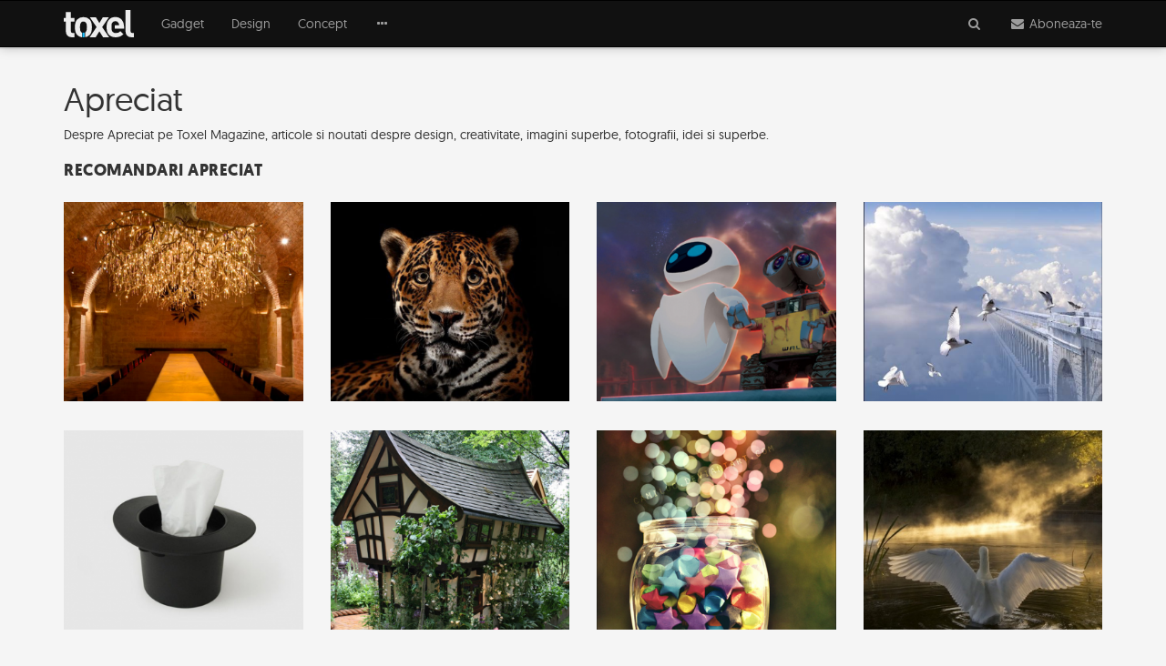

--- FILE ---
content_type: text/html; charset=UTF-8
request_url: https://www.toxel.ro/etichete/apreciat/
body_size: 9175
content:
<!DOCTYPE html><html lang="ro"><head><meta http-equiv="Content-Type" content="text/html; charset=utf-8" /><meta http-equiv="X-UA-Compatible" content="IE=edge"><title>Apreciat</title><meta name="robots" content="INDEX,FOLLOW" /><meta name="revisit-after" content="1 day" /><link rel="dns-prefetch" href="https://cdn.toxel.ro" /><link rel="preload" as="style" href="https://cdn.toxel.ro/css/join.min.css?v=1721734731" /><link rel="preload" as="script" href="https://cdn.toxel.ro/js/loader.min.js?v=1721734731" /><link rel="preload" as="script" href="https://cdn.toxel.ro/js/join.min.js?v=1721734732" /><link rel="canonical" href="https://www.toxel.ro/etichete/apreciat"/><meta name="viewport" content="width=device-width, initial-scale=1.0, minimum-scale=1, maximum-scale=1" /><meta name="apple-mobile-web-app-capable" content="yes" /><meta name="apple-mobile-web-app-status-bar-style" content="black-translucent" /><meta itemprop="name" content="Apreciat"/><meta itemprop="description" content=""/><meta itemprop="image" content="https://cdn.toxel.ro/img/toxel-share.png"/><meta property="og:title" content="Apreciat" /> <meta property="og:description" content="" /> <meta property="og:image" content="https://cdn.toxel.ro/img/toxel-share.png" /> <meta property="og:url" content="https://www.toxel.ro/etichete/apreciat" /> <meta property="og:type" content="article" /> <meta property="og:site_name" content="Toxel Magazine" /><meta property="og:locale" content="ro_RO" /><meta property="fb:pages" content="http://www.facebook.com/ToxelMagazine" /><meta property="fb:app_id" content="100373563368924" /> <meta property="fb:admins" content="ganaited" /> <link href="https://plus.google.com/103394015852277442736" rel="publisher" /><meta name="twitter:card" content="summary_large_image"><meta name="twitter:title" content="Apreciat"><meta name="twitter:image" content="https://cdn.toxel.ro/img/toxel-share.png"><meta name="twitter:creator" content="@toxelmagazine"><meta name="twitter:site" content="@toxelmagazine"><meta name="twitter:domain" content="toxel.ro"><link rel="alternate" type="application/rss+xml" title="Toxel Magazine Feed" href="https://www.toxel.ro/feed/" /><link rel="alternate" type="application/rss+xml" title="Toxel Magazine Apreciat Feed" href="https://www.toxel.ro/etichete/apreciat/feed" /><link rel="apple-touch-icon" sizes="57x57" href="https://cdn.toxel.ro/img/favicons/apple-icon-57x57.png"><link rel="apple-touch-icon" sizes="60x60" href="https://cdn.toxel.ro/img/favicons/apple-icon-60x60.png"><link rel="apple-touch-icon" sizes="72x72" href="https://cdn.toxel.ro/img/favicons/apple-icon-72x72.png"><link rel="apple-touch-icon" sizes="76x76" href="https://cdn.toxel.ro/img/favicons/apple-icon-76x76.png"><link rel="apple-touch-icon" sizes="114x114" href="https://cdn.toxel.ro/img/favicons/apple-icon-114x114.png"><link rel="apple-touch-icon" sizes="120x120" href="https://cdn.toxel.ro/img/favicons/apple-icon-120x120.png"><link rel="apple-touch-icon" sizes="144x144" href="https://cdn.toxel.ro/img/favicons/apple-icon-144x144.png"><link rel="apple-touch-icon" sizes="152x152" href="https://cdn.toxel.ro/img/favicons/apple-icon-152x152.png"><link rel="apple-touch-icon" sizes="180x180" href="https://cdn.toxel.ro/img/favicons/apple-icon-180x180.png"><link rel="icon" type="image/png" sizes="192x192" href="https://cdn.toxel.ro/img/favicons/android-icon-192x192.png"><link rel="icon" type="image/png" sizes="32x32" href="https://cdn.toxel.ro/img/favicons/favicon-32x32.png"><link rel="icon" type="image/png" sizes="96x96" href="https://cdn.toxel.ro/img/favicons/favicon-96x96.png"><link rel="icon" type="image/png" sizes="16x16" href="https://cdn.toxel.ro/img/favicons/favicon-16x16.png"><link rel="manifest" href="https://www.toxel.ro/manifest.json"><meta name="msapplication-TileColor" content="#ffffff"><meta name="msapplication-TileImage" content="https://cdn.toxel.ro/img/favicons/ms-icon-144x144.png"><meta name="theme-color" content="#ffffff"><link rel="icon" href="https://cdn.toxel.ro/img/favicon.ico" type="image/x-icon" /><link rel="shortcut icon" type="image/x-icon" href="https://cdn.toxel.ro/img/favicon.ico" /><style type="text/css" id="above-default">@font-face{font-family:geomanist_regularregular;src:url(https://cdn.toxel.ro/fonts/geomanist-regular-webfont.woff) format(woff),url(https://cdn.toxel.ro/fonts/geomanist-regular-webfont.woff2) format(woff2),url(https://cdn.toxel.ro/fonts/geomanist-regular-webfont.ttf) format(truetype),url(https://cdn.toxel.ro/fonts/geomanist-regular-webfont.svg#geomanist_regularregular) format(svg);font-weight:normal;font-style:normal}@font-face{font-family:geomanistlight;src:url(https://cdn.toxel.ro/fonts/geomanist-light-webfont.woff) format(woff),url(https://cdn.toxel.ro/fonts/geomanist-light-webfont.woff2) format(woff2),url(https://cdn.toxel.ro/fonts/geomanist-light-webfont.ttf) format(truetype),url(https://cdn.toxel.ro/fonts/geomanist-light-webfont.svg#geomanistlight) format(svg);font-weight:normal;font-style:normal}html{font-family:sans-serif}body{margin:0}header,section{display:block}a{background-color:transparent}h1{font-size:2em;margin:.67em 0}small{font-size:80%}img{border:0}hr{box-sizing:content-box;height:0}button,input{color:inherit;font-family:inherit;font-size:inherit;font-style:inherit;font-variant:inherit;font-weight:inherit;line-height:inherit;margin:0}button{overflow:visible}button{text-transform:none}button{-webkit-appearance:button}input{line-height:normal}*{box-sizing:border-box}::before,::after{box-sizing:border-box}html{font-size:10px}body{font-family:geomanist_regularregular,'Segoe UI',Helvetica,Arial,sans-serif;font-size:14px;line-height:1.42857143;color:#333;background-color:#f5f5f5}input,button{font-family:inherit;font-size:inherit;line-height:inherit}a{color:#1fc2ff;text-decoration:none}img{vertical-align:middle}.img-responsive{display:block;max-width:100%;height:auto}hr{margin-top:20px;margin-bottom:20px;border-width:1px 0 0;border-top-style:solid;border-top-color:#eee}.sr-only{position:absolute;width:1px;height:1px;margin:-1px;padding:0;overflow:hidden;clip:rect(0 0 0 0);border:0}h1,h3{font-family:inherit;font-weight:500;line-height:1.1;color:inherit}h1,h3{margin-top:20px;margin-bottom:10px}h1{font-size:36px}h3{font-size:24px}p{margin:0 0 10px}small{font-size:85%}.text-center{text-align:center}.text-muted{color:#777}ul{margin-top:0;margin-bottom:10px}ul ul{margin-bottom:0}.container{margin-right:auto;margin-left:auto;padding-left:15px;padding-right:15px}@media(min-width:768px){.container{width:750px}}@media(min-width:992px){.container{width:970px}}@media(min-width:1200px){.container{width:1170px}}.row{margin-left:-15px;margin-right:-15px}.col-md-3,.col-md-6,.col-md-8,.col-md-10,.col-xs-12,.col-md-12{position:relative;min-height:1px;padding-left:15px;padding-right:15px}.col-xs-12{float:left}.col-xs-12{width:100%}@media(min-width:992px){.col-md-3,.col-md-6,.col-md-8,.col-md-10,.col-md-12{float:left}.col-md-12{width:100%}.col-md-10{width:83.33333333%}.col-md-8{width:66.66666667%}.col-md-6{width:50%}.col-md-3{width:25%}.col-md-offset-3{margin-left:25%}.col-md-offset-2{margin-left:16.66666667%}.col-md-offset-1{margin-left:8.33333333%}}.form-control{display:block;width:100%;height:34px;padding:6px 12px;font-size:14px;line-height:1.42857143;color:#555;background-color:#fff;background-image:none;border:1px solid #ccc;border-top-left-radius:1px;border-top-right-radius:1px;border-bottom-right-radius:1px;border-bottom-left-radius:1px;-webkit-box-shadow:rgba(0,0,0,.0745098) 0 1px 1px inset;box-shadow:rgba(0,0,0,.0745098) 0 1px 1px inset}.form-control::-webkit-input-placeholder{color:#999}.form-group{margin-bottom:15px}.input-lg{height:46px;padding:10px 16px;font-size:18px;line-height:1.3333333;border-top-left-radius:2px;border-top-right-radius:2px;border-bottom-right-radius:2px;border-bottom-left-radius:2px}.btn{display:inline-block;margin-bottom:0;font-weight:normal;text-align:center;vertical-align:middle;background-image:none;border:1px solid transparent;white-space:nowrap;padding:6px 12px;font-size:14px;line-height:1.42857143;border-top-left-radius:1px;border-top-right-radius:1px;border-bottom-right-radius:1px;border-bottom-left-radius:1px}.btn-primary{color:#fff;background-color:#1fc2ff;border-color:#05bbff}.btn-lg{padding:10px 16px;font-size:18px;line-height:1.3333333;border-top-left-radius:2px;border-top-right-radius:2px;border-bottom-right-radius:2px;border-bottom-left-radius:2px}.btn-block{display:block;width:100%}.collapse{display:none}.dropdown{position:relative}.dropdown-menu{position:absolute;top:100%;left:0;z-index:1000;display:none;float:left;min-width:160px;padding:5px 0;margin:2px 0 0;list-style:none;font-size:14px;text-align:left;background-color:#fff;border:1px solid rgba(0,0,0,.14902);border-top-left-radius:1px;border-top-right-radius:1px;border-bottom-right-radius:1px;border-bottom-left-radius:1px;-webkit-box-shadow:rgba(0,0,0,.172549) 0 6px 12px;box-shadow:rgba(0,0,0,.172549) 0 6px 12px;-webkit-background-clip:padding-box;background-clip:padding-box}.dropdown-menu>li>a{display:block;padding:3px 20px;clear:both;font-weight:normal;line-height:1.42857143;color:#333;white-space:nowrap}.input-group{position:relative;display:table;border-collapse:separate}.input-group .form-control{position:relative;z-index:2;float:left;width:100%;margin-bottom:0}.input-group-addon,.input-group-btn,.input-group .form-control{display:table-cell}.input-group-addon,.input-group-btn{width:1%;white-space:nowrap;vertical-align:middle}.input-group-addon{padding:6px 12px;font-size:14px;font-weight:normal;line-height:1;color:#555;text-align:center;background-color:#eee;border:1px solid #ccc;border-top-left-radius:1px;border-top-right-radius:1px;border-bottom-right-radius:1px;border-bottom-left-radius:1px}.input-group .form-control:first-child{border-bottom-right-radius:0;border-top-right-radius:0}.input-group-addon:last-child,.input-group-btn:last-child>.btn{border-bottom-left-radius:0;border-top-left-radius:0}.input-group-addon:last-child{border-left-width:0}.input-group-btn{position:relative;font-size:0;white-space:nowrap}.input-group-btn>.btn{position:relative}.input-group-btn:last-child>.btn{z-index:2;margin-left:-1px}.nav{margin-bottom:0;padding-left:0;list-style:none}.nav>li{position:relative;display:block}.nav>li>a{position:relative;display:block;padding:10px 15px}.navbar{position:relative;min-height:50px;margin-bottom:20px;border:1px solid transparent}@media(min-width:768px){.navbar{border-top-left-radius:1px;border-top-right-radius:1px;border-bottom-right-radius:1px;border-bottom-left-radius:1px}}@media(min-width:768px){.navbar-header{float:left}}.navbar-collapse{overflow-x:visible;padding-right:15px;padding-left:15px;border-top-width:1px;border-top-style:solid;border-top-color:transparent;-webkit-box-shadow:rgba(255,255,255,.0980392) 0 1px 0 inset;box-shadow:rgba(255,255,255,.0980392) 0 1px 0 inset}@media(min-width:768px){.navbar-collapse{width:auto;border-top-width:0;-webkit-box-shadow:none;box-shadow:none}.navbar-collapse.collapse{padding-bottom:0;display:block !important;height:auto !important;overflow:visible !important}}.container>.navbar-header,.container>.navbar-collapse{margin-right:-15px;margin-left:-15px}@media(min-width:768px){.container>.navbar-header,.container>.navbar-collapse{margin-right:0;margin-left:0}}.navbar-brand{float:left;padding:15px;font-size:18px;line-height:20px;height:50px}.navbar-brand>img{display:block}@media(min-width:768px){.navbar>.container .navbar-brand{margin-left:-15px}}.navbar-toggle{position:relative;float:right;margin-right:15px;padding:9px 10px;margin-top:8px;margin-bottom:8px;background-color:transparent;background-image:none;border:1px solid transparent;border-top-left-radius:1px;border-top-right-radius:1px;border-bottom-right-radius:1px;border-bottom-left-radius:1px}.navbar-toggle .icon-bar{display:block;width:22px;height:2px;border-top-left-radius:1px;border-top-right-radius:1px;border-bottom-right-radius:1px;border-bottom-left-radius:1px}.navbar-toggle .icon-bar+.icon-bar{margin-top:4px}@media(min-width:768px){.navbar-toggle{display:none}}.navbar-nav{margin:7.5px -15px}.navbar-nav>li>a{padding-top:10px;padding-bottom:10px;line-height:20px}@media(min-width:768px){.navbar-nav{float:left;margin:0}.navbar-nav>li{float:left}.navbar-nav>li>a{padding-top:15px;padding-bottom:15px}}.navbar-nav>li>.dropdown-menu{margin-top:0;border-top-right-radius:0;border-top-left-radius:0}.navbar-inverse{background-color:#111;border-color:#000}.navbar-inverse .navbar-brand{color:#9d9d9d}.navbar-inverse .navbar-nav>li>a{color:#9d9d9d}.navbar-inverse .navbar-toggle{border-color:#333}.navbar-inverse .navbar-toggle .icon-bar{background-color:#fff}.navbar-inverse .navbar-collapse{border-color:#000}.navbar-inverse .navbar-link{color:#9d9d9d}.panel{margin-bottom:20px;background-color:#fff;border:1px solid transparent;border-top-left-radius:1px;border-top-right-radius:1px;border-bottom-right-radius:1px;border-bottom-left-radius:1px;-webkit-box-shadow:rgba(0,0,0,.0470588) 0 1px 1px;box-shadow:rgba(0,0,0,.0470588) 0 1px 1px}.panel-body{padding:15px}.panel-group{margin-bottom:20px}.panel-group .panel{margin-bottom:0;border-top-left-radius:1px;border-top-right-radius:1px;border-bottom-right-radius:1px;border-bottom-left-radius:1px}.panel-group .panel+.panel{margin-top:5px}.panel-default{border-color:#ddd}.container::before,.container::after,.row::before,.row::after,.nav::before,.nav::after,.navbar::before,.navbar::after,.navbar-header::before,.navbar-header::after,.navbar-collapse::before,.navbar-collapse::after,.panel-body::before,.panel-body::after{content:' ';display:table}.container::after,.row::after,.nav::after,.navbar::after,.navbar-header::after,.navbar-collapse::after,.panel-body::after{clear:both}@media(max-width:767px){.hidden-xs{display:none !important}}html,body{box-sizing:border-box}h1,h3{font-family:geomanist_regularregular,'Segoe UI',Helvetica,Arial,sans-serif;font-weight:normal}a{color:#1fc2ff}h1{font-size:36px;font-weight:400}.m-t-16{margin-top:16px}#page-header-placeholder{height:51px;background-color:#f5f5f5;background-position:initial initial;background-repeat:initial initial}#page-header{box-shadow:rgba(0,0,0,.247059) 0 0 12px 0;z-index:10}#page-header.affix-top{position:absolute;top:0;left:0;right:0}#header-accordion{margin:0;position:absolute;left:0;right:0;z-index:10}#header-accordion h3.title{font-size:3em;line-height:1em;font-family:geomanist_regularregular;color:#000;margin-top:0;margin-bottom:32px}#header-accordion .panel{margin:0;border:0 none}#header-accordion .panel-body{padding:20px 5px}#header-accordion .panel-body>.cell{display:table-cell;width:2000px}#header-accordion .panel-body>.cell.middle{vertical-align:middle;padding-bottom:30px}hr.short{width:40px}hr.bold{border-width:2px}#page-logo{height:30px}#page-navbar .navbar-header .nav{margin:0;position:absolute;right:0}#page-navbar .navbar-header .nav>li{display:inline-block}#page-navbar>.container{position:relative}#page-navbar{margin:0;border-top-left-radius:0;border-top-right-radius:0;border-bottom-right-radius:0;border-bottom-left-radius:0;border-width:1px 0;background-color:#111;background-position:initial initial;background-repeat:initial initial}#page-navbar .navbar-brand{margin:0 15px 0 0;padding:10px 15px}#page-navbar .navbar-toggle{border-color:transparent;float:left;margin-right:6px;left:10px}#page-navbar .navbar-collapse .dropdown-menu{padding:0;margin-top:1px;border-top-left-radius:0;border-top-right-radius:0;border-bottom-right-radius:0;border-bottom-left-radius:0;border:0 none;background-color:#111;background-position:initial initial;background-repeat:initial initial}#page-navbar .navbar-collapse .dropdown-menu>li>a{padding:8px 15px;color:#9d9d9d;background-image:none;background-position:initial initial;background-repeat:initial initial}.section{border-top-width:1px;border-top-style:solid;border-top-color:#e2e2e2;border-bottom-width:1px;border-bottom-style:solid;border-bottom-color:#e2e2e2;margin:2px auto;padding:15px 0}.card{position:relative;padding:0;margin-bottom:15px}.block{position:absolute;left:0;top:0;bottom:0;right:0;z-index:1;background-size:cover;background-position:50% 50%}.intro{color:#888}.title{margin:10px 0 15px;font-family:geomanistlight}.title>a{color:#222}.added{color:#aaa;font-size:11px}.image{background-size:cover;background-position:50% 50%}.story-block{border-top-width:1px;border-top-style:solid;border-top-color:#f3f3f3;position:relative}.story-block .title{margin-bottom:8px}.story-block .text{padding:8px 0}.story-block .added{letter-spacing:.5px}.col-md-3.story-block .title{font-size:20px}.shift-to-close{margin:0;float:none;border:0 none;background-image:none !important;background-position:initial initial !important;background-repeat:initial initial !important}.shift-to-close .fa{display:inline-block;-webkit-transform:rotate(360deg)}#header-search-results{margin-top:-15px}.input-lg{font-size:15px}.form-control.has-right-addon{border-right-color:transparent;box-shadow:none}.input-group-addon{background-image:none;background-position:initial initial;background-repeat:initial initial}@media(max-width:768px){#page-header .navbar-collapse .dropdown-menu{position:static;display:block;float:none;width:auto;margin:0;padding:0;background-color:transparent;border:0;-webkit-box-shadow:none;box-shadow:none}#page-header .navbar-collapse a{color:#9d9d9d;background-image:none;line-height:20px;padding:10px 15px;background-position:initial initial;background-repeat:initial initial}.navbar-header .nav>li{margin-top:5px}}@media(min-width:768px){#page-navbar .navbar-brand{margin:0 15px 0 0;padding:10px 0}.card{margin-bottom:30px}}</style><script>var _PL={DC:[],DJ:[],DS:[]};_PL.call=function(f){_PL.DC.push(f)};_PL.script=function(i,u){_PL.DJ.push([i,u])};_PL.style=function(i,u){_PL.DC.push([i,u])}</script><script>(function(i,s,o,g,r,a,m){i['GoogleAnalyticsObject']=r;i[r]=i[r]||function(){	(i[r].q=i[r].q||[]).push(arguments)},i[r].l=1*new Date();a=s.createElement(o),	m=s.getElementsByTagName(o)[0];a.async=1;a.src=g;m.parentNode.insertBefore(a,m)	})(window,document,'script','//www.google-analytics.com/analytics.js','ga');	ga('create', 'UA-8748616-1', 'auto');	ga('require', 'displayfeatures');	ga('send', 'pageview');	ga('set', 'dimension1', 'none');	ga('set', 'dimension2', '0');</script><script>!function(f,b,e,v,n,t,s){if(f.fbq)return;n=f.fbq=function(){n.callMethod?	n.callMethod.apply(n,arguments):n.queue.push(arguments)};if(!f._fbq)f._fbq=n;	n.push=n;n.loaded=!0;n.version='2.0';n.queue=[];t=b.createElement(e);t.async=!0;	t.src=v;s=b.getElementsByTagName(e)[0];s.parentNode.insertBefore(t,s)}(window,	document,'script','https://connect.facebook.net/en_US/fbevents.js');	fbq('init', '452242031638913');	fbq('track', 'PageView');</script><script async src="//pagead2.googlesyndication.com/pagead/js/adsbygoogle.js"></script><script> (adsbygoogle = window.adsbygoogle || []).push({ google_ad_client: "ca-pub-8973482463498894", enable_page_level_ads: true });</script></head><body><div id="page-header-placeholder"></div><header class="navbar-wrapper affix-top" id="page-header"><div class="navbar navbar-inverse" role="navigation" id="page-navbar"><div class="container"><div class="navbar-header" itemscope itemtype="http://schema.org/WebSite"><button type="button" class="navbar-toggle" data-toggle="collapse" data-target=".navbar-collapse"><span class="sr-only">Meniu</span><span class="icon-bar"></span><span class="icon-bar"></span><span class="icon-bar"></span></button><meta itemprop="name" content="Toxel Magazine"><a class="navbar-brand" href="https://www.toxel.ro" itemprop="url" rel="home"><img src="https://cdn.toxel.ro/img/toxel.svg" alt="Toxel Magazine: sursa ta de inspiratie in fiecare zi!" title="Zilnic poze si fotografii haioase" id="page-logo" /></a><ul class="nav navbar-nav"><li><a class="navbar-link shift-to-close collapsed" data-toggle="collapse" data-parent="#header-accordion" href="#header-search-panel" aria-expanded="true" aria-controls="header-search-panel"><span class="fa fa-fw fa-search" aria-label="Cauta"></span></a></li><li><a class="navbar-link shift-to-close collapsed" data-toggle="collapse" data-parent="#header-accordion" href="#header-subscribe-panel" aria-expanded="true" aria-controls="header-subscribe-panel"><span class="fa fa-fw fa-envelope" aria-label="Newsletter"></span><span class="hidden-xs"> Aboneaza-te</span></a><li></ul></div><div class="navbar-collapse collapse"><ul class="nav navbar-nav"><li><a href="https://www.toxel.ro/gadget/" title="Gadget">Gadget</a></li><li><a href="https://www.toxel.ro/design/" title="Design">Design</a></li><li><a href="https://www.toxel.ro/concept/" title="Concept">Concept</a></li><li class="dropdown"><a href="#" class="hidden-xs dropdown-toggle" data-toggle="dropdown" role="button" aria-haspopup="true" aria-expanded="false"><span class="fa fa-fw fa-ellipsis-h"></span></a><ul class="dropdown-menu"><li><a href="https://www.toxel.ro/lux/">Lux</a></li><li><a href="https://www.toxel.ro/movies/">Movies</a></li><li><a href="https://www.toxel.ro/clothes/">Clothes</a></li><li><a href="https://www.toxel.ro/games/">Games</a></li><li><a href="https://www.toxel.ro/rides/">Rides</a></li><li><a href="https://www.toxel.ro/funny/">Funny</a></li><li><a href="https://www.toxel.ro/soft/">Soft</a></li><li><a href="https://www.toxel.ro/inspire/">Inspire</a></li><li><a href="https://www.toxel.ro/ads/">Ads</a></li><li><a href="https://www.toxel.ro/travel/">Travel</a></li></ul></li></ul></div></div></div><div class="panel-group" id="header-accordion" role="tablist" aria-multiselectable="true"><div class="panel panel-default"><div id="header-subscribe-panel" class="panel-collapse collapse" role="tabpanel"> <div class="panel-body container"><div class="row cell middle"><div class="col-xs-12 col-md-6 col-md-offset-3 text-center"><h3 class="title">Aboneaza-te la Toxel Magazine</h3><hr class="short bold" /><p class="text-muted hidden-xs">Introdu adresa de e-mail pentru a intra periodic in contact cu ultimele noutati si imagini in materie de fotografie, gadget-uri, jocuri, concepte, masini, vestimentatie, programe, reclame, lucruri amuzante, trailere sau obiecte de decor iesite din comun.</p><div class="row"><hr class="hidden-xs" /><div class="col-xs-12 col-md-8 col-md-offset-2 m-t-16"><form method="post" action="https://www.toxel.ro/actions/subscribe" class="subscribe-form" role="form"><input type="hidden" name="postkey" value="38f43bfdb6bd1e5f405dd8b9c0b1271f" /><div class="form-group"><div class="input-group"><input type="email" name="email" class="form-control has-right-addon input-lg" placeholder="adresa ta de email" value="" /><span class="input-group-addon"><span class="fa fa-fw fa-envelope-o"></span></span></div></div><button type="submit" class="btn btn-primary btn-lg btn-block"><span>Aboneaza-te </span></button><hr /><p class="text-muted"><small>Prin abonare sunt acord cu <a href="/termeni" target="_blank">termenii si conditiile</a> de utilizare si sa primesc prin email noutatile publicate pe Toxel Magazine.</small></p></form></div></div></div></div> </div></div></div><div class="panel panel-default"><div id="header-search-panel" class="panel-collapse collapse" role="tabpanel"> <div class="panel-body container top"> <div class="row cell"><div class="col-xs-12 col-md-10 col-md-offset-1"><form method="get" action="https://www.toxel.ro/cauta" id="search-form" role="form"><div class="form-group"><div class="input-group"><input type="text" name="q" class="form-control input-lg" placeholder="Introdu cuvintele cheie" value="" /><span class="input-group-btn"><button type="submit" class="btn btn-primary btn-lg"><span class="fa fa-fw fa-search"></span> <span class="hidden-xs"> Cauta</span></button></span></div></div></form><div class="article-list row" id="header-search-results"></div></div></div> </div></div></div></div> </header><section class="section"><div class="container"><div class="row"><div class="col-md-12"><h1>Apreciat</h1><p>Despre Apreciat pe Toxel Magazine, articole si noutati despre design, creativitate, imagini superbe, fotografii, idei si superbe.</p><h2>Recomandari Apreciat</h2><div class="row"><div class="col-sm-3"><div class="m-b-32"><a href="https://www.toxel.ro/design/candelabrul-din-crama-cu-1-500-de-cristale-3319"><img src="https://cdn.toxel.ro/img/cache/_misc/ce3/ce34d1c0645bca6e71c53d03c343be7f-360x300-00-65.jpg?v=1562034372" alt="Candelabrul din crama, cu 1.500 de cristale" class="img-responsive" /></a></div></div><div class="col-sm-3"><div class="m-b-32"><a href="https://www.toxel.ro/inspire/vincent-j-musi-si-pisicile-mari-2919"><img src="https://cdn.toxel.ro/img/cache/_misc/172/1723937562122ff642928a04ca23feee-360x300-00-65.jpg?v=1562013003" alt="Vincent J. Musi si pisicile mari" class="img-responsive" /></a></div></div><div class="col-sm-3"><div class="m-b-32"><a href="https://www.toxel.ro/inspire/full-hd-wallpaper-it-only-took-a-moment-2185"><img src="https://cdn.toxel.ro/img/cache/_misc/622/62270dca4f3ae9833d441fc6d9dbdf08-360x300-00-65.jpg?v=1562202246" alt="Full HD Wallpaper: It Only took a Moment." class="img-responsive" /></a></div></div><div class="col-sm-3"><div class="m-b-32"><a href="https://www.toxel.ro/inspire/fotografiile-unei-naturi-demne-de-apreciat-2147"><img src="https://cdn.toxel.ro/img/cache/_misc/c41/c411cb9511120897acde0238070a3c5a-360x300-00-65.jpg?v=1562202246" alt="Fotografiile unei naturi demne de apreciat" class="img-responsive" /></a></div></div></div><div class="row"><div class="col-sm-3"><div class="m-b-32"><a href="https://www.toxel.ro/design/45-de-idei-creative-in-obiecte-simple-2044"><img src="https://cdn.toxel.ro/img/cache/_misc/b4a/b4a1046baa1051e5270924df0200bdaa-360x300-00-65.jpg?v=1562173584" alt="45 de idei creative in obiecte simple" class="img-responsive" /></a></div></div><div class="col-sm-3"><div class="m-b-32"><a href="https://www.toxel.ro/design/10-case-de-poveste-1995"><img src="https://cdn.toxel.ro/img/cache/_misc/6c4/6c46a1c1e84ccdece965314cf08d762f-360x300-00-65.jpg?v=1562202246" alt="10 case de poveste" class="img-responsive" /></a></div></div><div class="col-sm-3"><div class="m-b-32"><a href="https://www.toxel.ro/inspire/creativitatea-formeaza-arta-1974"><img src="https://cdn.toxel.ro/img/cache/_misc/64a/64a89e928d377ab8c8543957b63d653c-360x300-00-65.jpg?v=1562171067" alt="Creativitatea formeaza arta" class="img-responsive" /></a></div></div><div class="col-sm-3"><div class="m-b-32"><a href="https://www.toxel.ro/inspire/momente-unice-34-de-fotografii-superbe-1842"><img src="https://cdn.toxel.ro/img/cache/_misc/52a/52aee8b7560c7ce8aec644c42cbfc0a6-360x300-00-65.jpg?v=1562003945" alt="Momente unice: 34 de fotografii superbe" class="img-responsive" /></a></div></div></div><hr /><h2>Noutati Apreciat</h2><div class="row"><div class="story-block col-md-4 col-sm-6 col-xs-6"><div class="card"><a class="block" href="https://www.toxel.ro/design/candelabrul-din-crama-cu-1-500-de-cristale-3319" title="Candelabrul din crama, cu 1.500 de cristale"></a><img src="[data-uri]" data-defer-src="https://cdn.toxel.ro/img/cache/articles/0/3/3/3319/image-3319-640x350-10-85.jpg?v=1561992494" class="image img-responsive" alt="Candelabrul din crama, cu 1.500 de cristale" /><div class="text"><h3 class="title"><a href="https://www.toxel.ro/design/candelabrul-din-crama-cu-1-500-de-cristale-3319">Candelabrul din crama, cu 1.500 de cristale</a></h3><p class="intro">Sculptorul Donald Lipski a fost, se pare, la cules de cristale Swarowski in California, la una...</p><div class="added hidden-xs"><span class="fa fa-fw fa-calendar"></span> 24 Sep 2012</div></div></div></div><div class="story-block col-md-4 col-sm-6 col-xs-6"><div class="card"><a class="block" href="https://www.toxel.ro/inspire/vincent-j-musi-si-pisicile-mari-2919" title="Vincent J. Musi si pisicile mari"></a><img src="[data-uri]" data-defer-src="https://cdn.toxel.ro/img/cache/articles/0/2/9/2919/image-2919-640x350-10-85.jpg?v=1561992423" class="image img-responsive" alt="Vincent J. Musi si pisicile mari" /><div class="text"><h3 class="title"><a href="https://www.toxel.ro/inspire/vincent-j-musi-si-pisicile-mari-2919">Vincent J. Musi si pisicile mari</a></h3><p class="intro">Lui Vincent J. Musi ii plac pisicile mari, pe care le pozeaza mai ceva ca pe super-modele.</p><div class="added hidden-xs"><span class="fa fa-fw fa-calendar"></span> 24 Mar 2012</div></div></div></div><div class="clearfix hidden-md hidden-lg"></div><div class="story-block col-md-4 col-sm-6 col-xs-6"><div class="card"><a class="block" href="https://www.toxel.ro/inspire/full-hd-wallpaper-it-only-took-a-moment-2185" title="Full HD Wallpaper: It Only took a Moment."></a><img src="[data-uri]" data-defer-src="https://cdn.toxel.ro/img/cache/articles/0/2/1/2185/image-2185-640x350-10-85.jpg?v=1561993836" class="image img-responsive" alt="Full HD Wallpaper: It Only took a Moment." /><div class="text"><h3 class="title"><a href="https://www.toxel.ro/inspire/full-hd-wallpaper-it-only-took-a-moment-2185">Full HD Wallpaper: It Only took a Moment.</a></h3><p class="intro">Un wallpaper full HD (1920 x 1080 pixeli) pentru cei care l-au apreciat pe micutul Wall-e. Click...</p><div class="added hidden-xs"><span class="fa fa-fw fa-calendar"></span> 18 Aug 2010</div></div></div></div><div class="clearfix hidden-xs hidden-sm"></div><div class="story-block col-md-4 col-sm-6 col-xs-6"><div class="card"><a class="block" href="https://www.toxel.ro/inspire/fotografiile-unei-naturi-demne-de-apreciat-2147" title="Fotografiile unei naturi demne de apreciat"></a><img src="[data-uri]" data-defer-src="https://cdn.toxel.ro/img/cache/articles/0/2/1/2147/image-2147-640x350-10-85.jpg?v=1562000993" class="image img-responsive" alt="Fotografiile unei naturi demne de apreciat" /><div class="text"><h3 class="title"><a href="https://www.toxel.ro/inspire/fotografiile-unei-naturi-demne-de-apreciat-2147">Fotografiile unei naturi demne de apreciat</a></h3><p class="intro">Uneori uitam ca lucrurile simple sunt cele care fac lucrurile complexe sa mearga. In cazul de...</p><div class="added hidden-xs"><span class="fa fa-fw fa-calendar"></span> 9 Iul 2010</div></div></div></div><div class="clearfix hidden-md hidden-lg"></div><div class="story-block col-md-4 col-sm-6 col-xs-6"><div class="card"><a class="block" href="https://www.toxel.ro/design/45-de-idei-creative-in-obiecte-simple-2044" title="45 de idei creative in obiecte simple"></a><img src="[data-uri]" data-defer-src="https://cdn.toxel.ro/img/cache/articles/0/2/0/2044/image-2044-640x350-10-85.jpg?v=1561991770" class="image img-responsive" alt="45 de idei creative in obiecte simple" /><div class="text"><h3 class="title"><a href="https://www.toxel.ro/design/45-de-idei-creative-in-obiecte-simple-2044">45 de idei creative in obiecte simple</a></h3><p class="intro">De ce sa nu facem din obiectele pe care le folosim in fiecare zi, niste obiecte pe care sa le...</p><div class="added hidden-xs"><span class="fa fa-fw fa-calendar"></span> 10 Iun 2010</div></div></div></div><div class="story-block col-md-4 col-sm-6 col-xs-6"><div class="card"><a class="block" href="https://www.toxel.ro/design/10-case-de-poveste-1995" title="10 case de poveste"></a><img src="[data-uri]" data-defer-src="https://cdn.toxel.ro/img/cache/articles/0/1/9/1995/image-1995-640x350-10-85.jpg?v=1561990373" class="image img-responsive" alt="10 case de poveste" /><div class="text"><h3 class="title"><a href="https://www.toxel.ro/design/10-case-de-poveste-1995">10 case de poveste</a></h3><p class="intro">Ideile marete sunt cele care vin din surse mai putin abordate. De ce sa nu ne inspiram din vise,...</p><div class="added hidden-xs"><span class="fa fa-fw fa-calendar"></span> 26 Mai 2010</div></div></div></div><div class="clearfix hidden-xs hidden-sm"></div><div class="clearfix hidden-md hidden-lg"></div><div class="story-block col-md-4 col-sm-6 col-xs-6"><div class="card"><a class="block" href="https://www.toxel.ro/inspire/creativitatea-formeaza-arta-1974" title="Creativitatea formeaza arta"></a><img src="[data-uri]" data-defer-src="https://cdn.toxel.ro/img/cache/articles/0/1/9/1974/image-1974-640x350-10-85.jpg?v=1561993698" class="image img-responsive" alt="Creativitatea formeaza arta" /><div class="text"><h3 class="title"><a href="https://www.toxel.ro/inspire/creativitatea-formeaza-arta-1974">Creativitatea formeaza arta</a></h3><p class="intro">Punem accent pe creativitate pentru ca ea este cea care impresioneaza, ea este cea care conteaza,...</p><div class="added hidden-xs"><span class="fa fa-fw fa-calendar"></span> 20 Mai 2010</div></div></div></div><div class="story-block col-md-4 col-sm-6 col-xs-6"><div class="card"><a class="block" href="https://www.toxel.ro/inspire/momente-unice-34-de-fotografii-superbe-1842" title="Momente unice: 34 de fotografii superbe"></a><img src="[data-uri]" data-defer-src="https://cdn.toxel.ro/img/cache/articles/0/1/8/1842/image-1842-640x350-10-85.jpg?v=1561995469" class="image img-responsive" alt="Momente unice: 34 de fotografii superbe" /><div class="text"><h3 class="title"><a href="https://www.toxel.ro/inspire/momente-unice-34-de-fotografii-superbe-1842">Momente unice: 34 de fotografii superbe</a></h3><p class="intro">Fiecare clipa trebuie pretuita. Fiecare lucru, oricat de mic, trebuie apreciat. Exact ca in...</p><div class="added hidden-xs"><span class="fa fa-fw fa-calendar"></span> 12 Apr 2010</div></div></div></div><div class="clearfix hidden-md hidden-lg"></div><div class="story-block col-md-4 col-sm-6 col-xs-6"><div class="card"><a class="block" href="https://www.toxel.ro/inspire/fata-nevazuta-a-lituaniei-1832" title="Fata nevazuta a Lituaniei"></a><img src="[data-uri]" data-defer-src="https://cdn.toxel.ro/img/cache/articles/0/1/8/1832/image-1832-640x350-10-85.jpg?v=1562001222" class="image img-responsive" alt="Fata nevazuta a Lituaniei" /><div class="text"><h3 class="title"><a href="https://www.toxel.ro/inspire/fata-nevazuta-a-lituaniei-1832">Fata nevazuta a Lituaniei</a></h3><p class="intro">Iata cateva vederi dintr-o tara demna de laudat in ceea ce priveste frumusetea sa naturala, si...</p><div class="added hidden-xs"><span class="fa fa-fw fa-calendar"></span> 7 Apr 2010</div></div></div></div><div class="clearfix hidden-xs hidden-sm"></div><div class="story-block col-md-4 col-sm-6 col-xs-6"><div class="card"><a class="block" href="https://www.toxel.ro/inspire/sculpturi-in-miniatura-1811" title="Sculpturi in miniatura"></a><img src="[data-uri]" data-defer-src="https://cdn.toxel.ro/img/cache/articles/0/1/8/1811/image-1811-640x350-10-85.jpg?v=1561992912" class="image img-responsive" alt="Sculpturi in miniatura" /><div class="text"><h3 class="title"><a href="https://www.toxel.ro/inspire/sculpturi-in-miniatura-1811">Sculpturi in miniatura</a></h3><p class="intro">Singurul artist din lume care poate sculpta la o asemenea scara este Willard Wigan. De la un...</p><div class="added hidden-xs"><span class="fa fa-fw fa-calendar"></span> 28 Mar 2010</div></div></div></div><div class="clearfix hidden-md hidden-lg"></div><div class="story-block col-md-4 col-sm-6 col-xs-6"><div class="card"><a class="block" href="https://www.toxel.ro/inspire/poze-cu-celebritati-1727" title="Poze cu celebritati"></a><img src="[data-uri]" data-defer-src="https://cdn.toxel.ro/img/cache/articles/0/1/7/1727/image-1727-640x350-10-85.jpg?v=1561996706" class="image img-responsive" alt="Poze cu celebritati" /><div class="text"><h3 class="title"><a href="https://www.toxel.ro/inspire/poze-cu-celebritati-1727">Poze cu celebritati</a></h3><p class="intro">Michael Lavine este un fotograf extrem de apreciat peste ocean, bucurandu-se de portofolii care...</p><div class="added hidden-xs"><span class="fa fa-fw fa-calendar"></span> 23 Feb 2010</div></div></div></div><div class="story-block col-md-4 col-sm-6 col-xs-6"><div class="card"><a class="block" href="https://www.toxel.ro/inspire/creativitate-gunther-philipp-1362" title="Creativitate: Gunther Philipp"></a><img src="[data-uri]" data-defer-src="https://cdn.toxel.ro/img/cache/articles/0/1/3/1362/image-1362-640x350-10-85.jpg?v=1561990566" class="image img-responsive" alt="Creativitate: Gunther Philipp" /><div class="text"><h3 class="title"><a href="https://www.toxel.ro/inspire/creativitate-gunther-philipp-1362">Creativitate: Gunther Philipp</a></h3><p class="intro">Gunther surprinde peisaje, oameni, locuri si obiecte de la care alti doi membri pornesc si prin...</p><div class="added hidden-xs"><span class="fa fa-fw fa-calendar"></span> 25 Iul 2009</div></div></div></div><div class="clearfix hidden-xs hidden-sm"></div><div class="clearfix hidden-md hidden-lg"></div><div class="story-block col-md-4 col-sm-6 col-xs-6"><div class="card"><a class="block" href="https://www.toxel.ro/clothes/reebok-sir-jam-mid-1081" title="Reebok Sir Jam Mid"></a><img src="[data-uri]" data-defer-src="https://cdn.toxel.ro/img/cache/articles/0/1/0/1081/image-1081-640x350-10-85.jpg?v=1561995907" class="image img-responsive" alt="Reebok Sir Jam Mid" /><div class="text"><h3 class="title"><a href="https://www.toxel.ro/clothes/reebok-sir-jam-mid-1081">Reebok Sir Jam Mid</a></h3><p class="intro">De unde se inspira companiile celebre precum Reebok? De unde pot si ele..</p><div class="added hidden-xs"><span class="fa fa-fw fa-calendar"></span> 4 Mai 2009</div></div></div></div><div class="story-block col-md-4 col-sm-6 col-xs-6"><div class="card"><a class="block" href="https://www.toxel.ro/soft/app-store-a-atins-un-miliard-de-download-uri-1020" title="App Store a atins un miliard de download-uri"></a><img src="[data-uri]" data-defer-src="https://cdn.toxel.ro/img/cache/articles/0/1/0/1020/image-1020-640x350-10-85.jpg?v=1561995112" class="image img-responsive" alt="App Store a atins un miliard de download-uri" /><div class="text"><h3 class="title"><a href="https://www.toxel.ro/soft/app-store-a-atins-un-miliard-de-download-uri-1020">App Store a atins un miliard de download-uri</a></h3><p class="intro">Serviciul a atins de curand un miliard de aplicatii descarcate (da, noua zerouri dupa unu..)!...</p><div class="added hidden-xs"><span class="fa fa-fw fa-calendar"></span> 25 Apr 2009</div></div></div></div></div></div></div></div></section><hr class="hidden-xs" /><div class="container hidden-xs"><ul class="breadcrumb"><li itemscope itemtype="http://data-vocabulary.org/Breadcrumb"><a href="https://www.toxel.ro" itemprop="url"><span itemprop="title">Toxel Magazine</span></a></li><li itemscope itemtype="http://data-vocabulary.org/Breadcrumb"><a href="https://www.toxel.ro/etichete" itemprop="url"><span itemprop="title">Teme</span></a></li><li itemscope itemtype="http://data-vocabulary.org/Breadcrumb" class="active"><a href="https://www.toxel.ro/etichete/apreciat/" itemprop="url"><span itemprop="title">Apreciat</span></a></li></ul></div><footer id="page-footer" itemscope itemtype="http://schema.org/Organization"><a id="to-top" class="fa fa-fw fa-chevron-up" href="#" data-spy="affix" data-offset-bottom="100" title="În top!"></a><div class="container hidden-xs"><div class="row"><div class="col-md-8 col-sm-6"><ul id="page-social-links"><li><a href="http://www.facebook.com/ToxelMagazine" target="_blank" title="Toxel Magazine pe Facebook" itemprop="sameAs" rel="noopener"><span class="fa fa-fw fa-facebook"></span></a></li><li><a href="http://twitter.com/toxelmagazine" target="_blank" title="Toxel Magazine pe Twitter" itemprop="sameAs" rel="noopener"><span class="fa fa-fw fa-twitter"></span></a></li> <li><a href="https://plus.google.com/+toxelmagazine" target="_blank" title="Toxel Magazine pe Google+" itemprop="sameAs" rel="noopener"><span class="fa fa-fw fa-google"></span></a></li></ul></div><div class="col-md-4 col-sm-6 text-right"><a href="https://www.toxel.ro" itemprop="url"><img src="https://cdn.toxel.ro/img/toxel.svg" alt="Toxel Magazine: sursa ta de inspiratie in fiecare zi! - Poze si fotografii haioase zilnic" id="page-footer-logo" itemprop="image" /></a></div></div></div><hr class="hidden-xs" /><div class="container"><div class="row"><div class="col-md-4 col-sm-6"><p class="text-muted">&copy; <a href="https://www.toxel.ro" itemprop="url"><span itemprop="name">Toxel Magazine</span></a> 2009 - 2025</p></div><div class="col-md-8 col-sm-6 hidden-xs"><ul id="page-footer-links"><li><a href="https://www.toxel.ro/sitemap">Sitemap</a></li><li><a href="https://www.toxel.ro/arhiva">Arhiva</a></li><li><a href="https://www.toxel.ro/top-50">Top 50</a></li><li><a href="https://www.toxel.ro/termeni">Termeni</a></li><li><a href="https://www.toxel.ro/contact">Contact</a></li></ul></div></div></div></footer><link href="https://cdn.toxel.ro/css/join.min.css?v=1721734731" rel="stylesheet" type="text/css" /><script>var REPORTS = [], CONFIG = {"url":"https:\/\/www.toxel.ro","domain":"toxel.ro","js_url":"https:\/\/cdn.toxel.ro\/js","css_url":"https:\/\/cdn.toxel.ro\/css","ajax_url":"https:\/\/www.toxel.ro\/actions","account_url":"https:\/\/www.toxel.ro\/cont","name":"Toxel Magazine","code":"toxel"};	CONFIG.LOADER_SRC = 'https://cdn.toxel.ro/js/loader.min.js?v=1721734731';	CONFIG.MODULE = 'tags';	CONFIG.JS_STAMP = 1721734732;	CONFIG.CSS_STAMP = 1721734731;</script><script>(function(d,s,c){var ls=d.createElement(s);ls.id='ldr';ls.src=c.LOADER_SRC;ls.type='text/javascript';ls.async=true;ls.timeout=4e3;d.getElementsByTagName(s)[0].parentNode.insertBefore(ls,d.getElementsByTagName(s)[0])})(document,'script',CONFIG)</script><div id="fb-root"></div></body></html>

--- FILE ---
content_type: text/html; charset=utf-8
request_url: https://www.google.com/recaptcha/api2/aframe
body_size: 266
content:
<!DOCTYPE HTML><html><head><meta http-equiv="content-type" content="text/html; charset=UTF-8"></head><body><script nonce="roDqdkk-IO0PoUUtsZqEew">/** Anti-fraud and anti-abuse applications only. See google.com/recaptcha */ try{var clients={'sodar':'https://pagead2.googlesyndication.com/pagead/sodar?'};window.addEventListener("message",function(a){try{if(a.source===window.parent){var b=JSON.parse(a.data);var c=clients[b['id']];if(c){var d=document.createElement('img');d.src=c+b['params']+'&rc='+(localStorage.getItem("rc::a")?sessionStorage.getItem("rc::b"):"");window.document.body.appendChild(d);sessionStorage.setItem("rc::e",parseInt(sessionStorage.getItem("rc::e")||0)+1);localStorage.setItem("rc::h",'1766705403262');}}}catch(b){}});window.parent.postMessage("_grecaptcha_ready", "*");}catch(b){}</script></body></html>

--- FILE ---
content_type: application/javascript
request_url: https://cdn.toxel.ro/js/loader.min.js?v=1721734731
body_size: 1581
content:
var CONFIG=CONFIG||{};if(typeof CONFIG.DEVEL==='undefined')CONFIG.DEVEL=false;_PL.DC=_PL.DC||[];_PL.DJ=_PL.DJ||[];_PL.DS=_PL.DS||[];var DS='/',_LD={DEFERRED_LOADED:false,FACEBOOK_LOADED:false,c_css:0,d_css:[['icons',CONFIG.js_url+'/vendors/font-awesome-4.6.1/css/font-awesome.min.css'],['growl',CONFIG.js_url+'/vendors/jquery.growl/stylesheets/jquery.growl.css'],['sweetalert',CONFIG.js_url+'/vendors/sweetalert/dist/sweetalert.min.css']],c_js:0,d_js:[['adsense','//pagead2.googlesyndication.com/pagead/js/adsbygoogle.js',1],['jquery','//ajax.googleapis.com/ajax/libs/jquery/2.2.4/jquery.min.js',CONFIG.DEVEL],['bootstrap',CONFIG.js_url+'/vendors/bootstrap-3.3.7-dist/js/bootstrap.min.js',CONFIG.DEVEL],['validation',CONFIG.js_url+'/vendors/jquery.validation/dist/jquery.validate.min.js',CONFIG.DEVEL],['growl',CONFIG.js_url+'/vendors/jquery.growl/javascripts/jquery.growl.js',0],['sweetalert',CONFIG.js_url+'/vendors/sweetalert/dist/sweetalert.min.js',0],['site',CONFIG.js_url+'/site'+(CONFIG.DEVEL?'':'.min')+'.js'+(CONFIG.DEVEL?'?v='+((new Date()).getTime()):'?v='+CONFIG.JS_STAMP),CONFIG.DEVEL],['join',CONFIG.js_url+'/join'+(CONFIG.DEVEL?'':'.min')+'.js'+(CONFIG.DEVEL?'?v='+((new Date()).getTime()):'?v='+CONFIG.JS_STAMP),!CONFIG.DEVEL]]};if(typeof _PL.DS!=='undefined'&&_PL.DS.length)for(var dec=0;dec<_PL.DS.length;dej++)_LD.d_css.push(_PL.DS[dej]);_LD.load_css=function(id,href){var s=document.createElement('link');s.id='defer-'+id;s.href=href;s.rel='stylesheet';s.type='text/css';document.getElementsByTagName('head')[0].appendChild(s);return s};for(_LD.c_css=0;_LD.c_css<_LD.d_css.length;_LD.c_css++)_LD.load_css(_LD.d_css[_LD.c_css][0],_LD.d_css[_LD.c_css][1]);if(typeof _PL.DJ!=='undefined'&&_PL.DJ.length)for(var dej=0;dej<_PL.DJ.length;dej++)_LD.d_js.push(_PL.DJ[dej]);if(typeof _DB==='undefined'){var _DB={log:function(message){this.div.appendChild(this.div.ownerDocument.createTextNode(message));this.div.appendChild(document.createElement("br"));if(CONFIG.DEVEL&&typeof console!=='undefined')console.log(message)}};if(CONFIG.DEVEL&&typeof _DB.div==='undefined'){_DB.div=document.createElement("div");_DB.div.id='devel_console_messages';s=_DB.div.style;s.display='block';s.position='fixed';s.left=0;s.bottom=0;s.fontSize='8px';s.lineHeight='8px';s.fontFamily='Lucida Console';s.padding='5px 10px';s.background='rgba(0,0,0,.25)';s.zIndex=100}};if(CONFIG.DEVEL&&(typeof _DB.div!=='undefined'))document.getElementsByTagName('body')[0].appendChild(_DB.div);var debug_log=function(message){if(!CONFIG.DEVEL)return false;if(typeof _DB!=='undefined')_DB.log(message)};_LD.get_cookie=function(cookie,value){var search=cookie+"=";if(typeof value==='undefined')value='';var returnvalue=value;if(document.cookie.length>0){offset=document.cookie.indexOf(search);if(offset!=-1){offset+=search.length;end=document.cookie.indexOf(";",offset);if(end==-1)end=document.cookie.length;returnvalue=unescape(document.cookie.substring(offset,end))}};return returnvalue};_LD.set_cookie=function(name,value,expires,path,domain,secure){var today=new Date();today.setTime(today.getTime());if(expires)expires=expires*1e3*60*60*24;if(!path)path='/';if(!domain)domain='.'+CONFIG.domain;var expires_date=new Date(today.getTime()+expires);document.cookie=name+"="+escape(value)+(expires?";expires="+expires_date.toGMTString():"")+(path?";path="+path:"")+(domain?";domain="+domain:"")+(secure?";secure":"");return value};_LD.get_stamp=function(){var date=new Date(),yyyy=date.getFullYear().toString(),mm=(date.getMonth()+1).toString(),dd=date.getDate().toString(),hh=date.getHours().toString();return yyyy+(mm[1]?mm:"0"+mm[0])+(dd[1]?dd:"0"+dd[0])+(hh[1]?hh:"0"+hh[0])};_LD.load_js=function(id,src,load_cb,error_cb){var s=document.createElement("script");s.id='defer-'+id;s.src=src;s.type='text/javascript';s.async=true;s.timeout=4e3;document.getElementsByTagName('script')[0].parentNode.insertBefore(s,document.getElementsByTagName('script')[0]);if(load_cb)s.onload=load_cb;if(error_cb)s.onerror=error_cb;return s};_LD.defer_load=function(){if(_LD.c_js==_LD.d_js.length){_LD.DEFERRED_LOADED=true;if(_PL.DC.length)for(var dc in _PL.DC)_PL.DC[dc]();_LD.set_cookie('DFR',_LD.get_stamp(),365);return _LD.c_js};if(_LD.d_js[_LD.c_js][2]){s=_LD.load_js(_LD.d_js[_LD.c_js][0],_LD.d_js[_LD.c_js][1]);s.onload=s.onreadystatechange=function(){if(_LD.c_js<_LD.d_js.length&&(!this.readyState||this.readyState=='loaded'||this.readyState=='complete')){s.onload=s.onreadystatechange=null;_LD.c_js++;_LD.defer_load()}};s.onerror=s.ontimeout=function(e){debug_log('DFR ERROR: ['+_LD.c_js+'/'+_LD.d_js.length+'] '+_LD.d_js[_LD.c_js][1]+' '+this.status);_LD.c_js++;_LD.defer_load()}}else{_LD.c_js++;_LD.defer_load()}};_LD.defer_call=function(func){if(_LD.DEFERRED_LOADED){func()}else _PL.DC.push(func)};_LD.require_js=function(lbc,require_cb){var requested=false;for(var c_js=0;c_js<_LD.d_js.length;c_js++)if(lbc==_LD.d_js[c_js][0]&&!_LD.d_js[c_js][2]){requested=_LD.d_js[c_js][2]=1;_LD.load_js(_LD.d_js[c_js][0],_LD.d_js[c_js][1],function(){require_cb()})};if(!requested)require_cb()};if(window.addEventListener){window.addEventListener("load",_LD.defer_load,true)}else if(window.attachEvent){window.attachEvent("onload",_LD.defer_load)}else window.onload=_LD.defer_load

--- FILE ---
content_type: image/svg+xml
request_url: https://cdn.toxel.ro/img/toxel.svg
body_size: 1028
content:
<?xml version="1.0" encoding="UTF-8" standalone="no"?>
<svg xmlns:dc="http://purl.org/dc/elements/1.1/" xmlns:svg="http://www.w3.org/2000/svg" xmlns="http://www.w3.org/2000/svg" width="194px" height="76px" viewBox="0 0 687 269" id="toxel" version="1.1">
  <g id="logo" transform="translate(-191.268,-536.303)">
    <g style="fill:#ececec;fill-opacity:1;stroke:none;" id="text">
      <path d="m 269.058,805.172 q -27.944,0 -43.426,-17.748 -13.594,-15.482 -13.594,-38.517 l 0,-97.427 -20.769,0 0,-37.384 20.769,0 0,-58.154 49.091,0 0,58.154 34.741,0 0,37.384 -34.741,0 0,94.406 q 0,17.748 16.993,17.748 l 17.748,0 0,41.538 -26.811,0 z" id="t" />
      <path d="m 367.740,759.102 q -4.531,-2.265 -7.930,-5.286 -10.951,-11.328 -10.951,-47.958 0,-36.251 10.951,-47.203 8.685,-8.685 22.657,-8.685 14.349,0 23.035,8.685 11.328,10.951 11.328,47.203 0,36.629 -11.328,47.958 -2.643,2.265 -6.419,4.531 l 0,46.447 q 27.188,-4.531 44.559,-22.657 21.902,-23.035 21.902,-76.280 0,-52.867 -21.902,-75.902 -22.657,-24.167 -61.175,-24.167 -37.762,0 -60.419,24.167 -22.279,23.035 -22.279,75.902 0,53.245 22.279,76.280 17.370,18.881 45.692,23.035 l 0,-46.070 z" id="o" />
      <path d="m 574.205,805.172 -36.251,-58.909 -35.874,58.909 -58.909,0 67.972,-100.448 -65.329,-96.294 58.909,0 33.230,56.266 33.608,-56.266 58.909,0 -65.329,96.294 67.972,100.448 -58.909,0 z" id="x" />
      <path d="m 743.049,745.507 q -18.125,18.503 -44.182,18.503 -18.881,0 -30.209,-11.328 -10.951,-10.573 -12.083,-28.321 l -0.377,0 0,-1.888 q 0,-0.377 0,-1.132 0,-0.377 0,-0.755 l 0,0 0,-33.608 0,0 q 0.377,-11.328 4.531,-20.769 9.062,-20.391 32.475,-20.391 23.412,0 32.853,20.391 3.776,9.440 4.531,20.769 l -43.049,0 0,33.608 91.007,0 0,-21.902 q 0,-41.161 -22.279,-66.839 -23.035,-26.433 -63.063,-26.433 -38.517,0 -61.552,26.056 -23.412,26.811 -23.412,73.636 0,100.070 90.252,100.070 43.426,0 74.392,-30.587 l -29.832,-29.077 z m -119.329,1.132 0,0 q 0,-2.265 0,-1.888 l 0,1.888 z" id="e" />
      <path d="m 850.481,805.172 q -28.321,0 -43.804,-17.748 -13.594,-15.482 -13.594,-38.517 l 0,-212.602 49.091,0 0,209.581 q 0,17.748 17.370,17.748 l 18.881,0 0,41.538 -27.944,0 z" id="l" />
    </g>
    <rect style="fill:#1fc2ff;fill-opacity:1" id="block" width="20.135" height="46.057" x="373.091" y="759.073" ry="0" />
  </g>
</svg>


--- FILE ---
content_type: text/plain
request_url: https://www.google-analytics.com/j/collect?v=1&_v=j102&a=590229744&t=pageview&_s=1&dl=https%3A%2F%2Fwww.toxel.ro%2Fetichete%2Fapreciat%2F&ul=en-us%40posix&dt=Apreciat&sr=1280x720&vp=1280x720&_u=IGBAgEABAAAAACAAI~&jid=1141470643&gjid=1625047533&cid=1019383714.1766705401&tid=UA-8748616-1&_gid=1743881924.1766705401&_slc=1&z=1396211702
body_size: -449
content:
2,cG-0WS03KQBRR